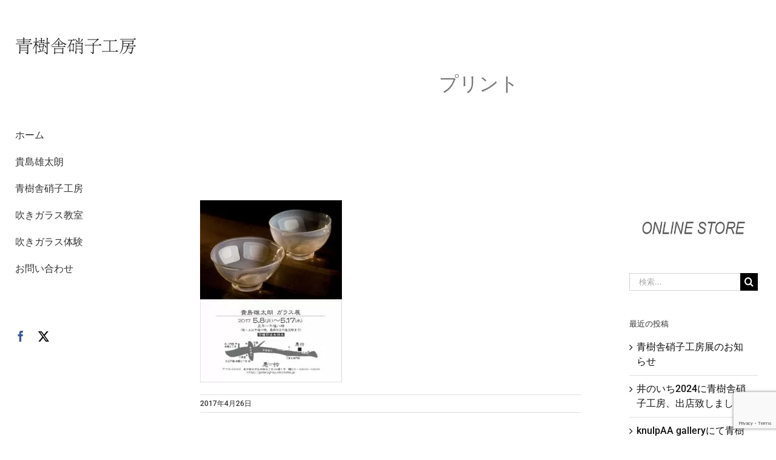

--- FILE ---
content_type: text/html; charset=utf-8
request_url: https://www.google.com/recaptcha/api2/anchor?ar=1&k=6Ld8250UAAAAAB3V6e7To9XrZgAlSwkNQKznUaXQ&co=aHR0cHM6Ly9zZWlqdXNoYS5jb206NDQz&hl=en&v=PoyoqOPhxBO7pBk68S4YbpHZ&size=invisible&anchor-ms=20000&execute-ms=30000&cb=ffk00at7csn
body_size: 48936
content:
<!DOCTYPE HTML><html dir="ltr" lang="en"><head><meta http-equiv="Content-Type" content="text/html; charset=UTF-8">
<meta http-equiv="X-UA-Compatible" content="IE=edge">
<title>reCAPTCHA</title>
<style type="text/css">
/* cyrillic-ext */
@font-face {
  font-family: 'Roboto';
  font-style: normal;
  font-weight: 400;
  font-stretch: 100%;
  src: url(//fonts.gstatic.com/s/roboto/v48/KFO7CnqEu92Fr1ME7kSn66aGLdTylUAMa3GUBHMdazTgWw.woff2) format('woff2');
  unicode-range: U+0460-052F, U+1C80-1C8A, U+20B4, U+2DE0-2DFF, U+A640-A69F, U+FE2E-FE2F;
}
/* cyrillic */
@font-face {
  font-family: 'Roboto';
  font-style: normal;
  font-weight: 400;
  font-stretch: 100%;
  src: url(//fonts.gstatic.com/s/roboto/v48/KFO7CnqEu92Fr1ME7kSn66aGLdTylUAMa3iUBHMdazTgWw.woff2) format('woff2');
  unicode-range: U+0301, U+0400-045F, U+0490-0491, U+04B0-04B1, U+2116;
}
/* greek-ext */
@font-face {
  font-family: 'Roboto';
  font-style: normal;
  font-weight: 400;
  font-stretch: 100%;
  src: url(//fonts.gstatic.com/s/roboto/v48/KFO7CnqEu92Fr1ME7kSn66aGLdTylUAMa3CUBHMdazTgWw.woff2) format('woff2');
  unicode-range: U+1F00-1FFF;
}
/* greek */
@font-face {
  font-family: 'Roboto';
  font-style: normal;
  font-weight: 400;
  font-stretch: 100%;
  src: url(//fonts.gstatic.com/s/roboto/v48/KFO7CnqEu92Fr1ME7kSn66aGLdTylUAMa3-UBHMdazTgWw.woff2) format('woff2');
  unicode-range: U+0370-0377, U+037A-037F, U+0384-038A, U+038C, U+038E-03A1, U+03A3-03FF;
}
/* math */
@font-face {
  font-family: 'Roboto';
  font-style: normal;
  font-weight: 400;
  font-stretch: 100%;
  src: url(//fonts.gstatic.com/s/roboto/v48/KFO7CnqEu92Fr1ME7kSn66aGLdTylUAMawCUBHMdazTgWw.woff2) format('woff2');
  unicode-range: U+0302-0303, U+0305, U+0307-0308, U+0310, U+0312, U+0315, U+031A, U+0326-0327, U+032C, U+032F-0330, U+0332-0333, U+0338, U+033A, U+0346, U+034D, U+0391-03A1, U+03A3-03A9, U+03B1-03C9, U+03D1, U+03D5-03D6, U+03F0-03F1, U+03F4-03F5, U+2016-2017, U+2034-2038, U+203C, U+2040, U+2043, U+2047, U+2050, U+2057, U+205F, U+2070-2071, U+2074-208E, U+2090-209C, U+20D0-20DC, U+20E1, U+20E5-20EF, U+2100-2112, U+2114-2115, U+2117-2121, U+2123-214F, U+2190, U+2192, U+2194-21AE, U+21B0-21E5, U+21F1-21F2, U+21F4-2211, U+2213-2214, U+2216-22FF, U+2308-230B, U+2310, U+2319, U+231C-2321, U+2336-237A, U+237C, U+2395, U+239B-23B7, U+23D0, U+23DC-23E1, U+2474-2475, U+25AF, U+25B3, U+25B7, U+25BD, U+25C1, U+25CA, U+25CC, U+25FB, U+266D-266F, U+27C0-27FF, U+2900-2AFF, U+2B0E-2B11, U+2B30-2B4C, U+2BFE, U+3030, U+FF5B, U+FF5D, U+1D400-1D7FF, U+1EE00-1EEFF;
}
/* symbols */
@font-face {
  font-family: 'Roboto';
  font-style: normal;
  font-weight: 400;
  font-stretch: 100%;
  src: url(//fonts.gstatic.com/s/roboto/v48/KFO7CnqEu92Fr1ME7kSn66aGLdTylUAMaxKUBHMdazTgWw.woff2) format('woff2');
  unicode-range: U+0001-000C, U+000E-001F, U+007F-009F, U+20DD-20E0, U+20E2-20E4, U+2150-218F, U+2190, U+2192, U+2194-2199, U+21AF, U+21E6-21F0, U+21F3, U+2218-2219, U+2299, U+22C4-22C6, U+2300-243F, U+2440-244A, U+2460-24FF, U+25A0-27BF, U+2800-28FF, U+2921-2922, U+2981, U+29BF, U+29EB, U+2B00-2BFF, U+4DC0-4DFF, U+FFF9-FFFB, U+10140-1018E, U+10190-1019C, U+101A0, U+101D0-101FD, U+102E0-102FB, U+10E60-10E7E, U+1D2C0-1D2D3, U+1D2E0-1D37F, U+1F000-1F0FF, U+1F100-1F1AD, U+1F1E6-1F1FF, U+1F30D-1F30F, U+1F315, U+1F31C, U+1F31E, U+1F320-1F32C, U+1F336, U+1F378, U+1F37D, U+1F382, U+1F393-1F39F, U+1F3A7-1F3A8, U+1F3AC-1F3AF, U+1F3C2, U+1F3C4-1F3C6, U+1F3CA-1F3CE, U+1F3D4-1F3E0, U+1F3ED, U+1F3F1-1F3F3, U+1F3F5-1F3F7, U+1F408, U+1F415, U+1F41F, U+1F426, U+1F43F, U+1F441-1F442, U+1F444, U+1F446-1F449, U+1F44C-1F44E, U+1F453, U+1F46A, U+1F47D, U+1F4A3, U+1F4B0, U+1F4B3, U+1F4B9, U+1F4BB, U+1F4BF, U+1F4C8-1F4CB, U+1F4D6, U+1F4DA, U+1F4DF, U+1F4E3-1F4E6, U+1F4EA-1F4ED, U+1F4F7, U+1F4F9-1F4FB, U+1F4FD-1F4FE, U+1F503, U+1F507-1F50B, U+1F50D, U+1F512-1F513, U+1F53E-1F54A, U+1F54F-1F5FA, U+1F610, U+1F650-1F67F, U+1F687, U+1F68D, U+1F691, U+1F694, U+1F698, U+1F6AD, U+1F6B2, U+1F6B9-1F6BA, U+1F6BC, U+1F6C6-1F6CF, U+1F6D3-1F6D7, U+1F6E0-1F6EA, U+1F6F0-1F6F3, U+1F6F7-1F6FC, U+1F700-1F7FF, U+1F800-1F80B, U+1F810-1F847, U+1F850-1F859, U+1F860-1F887, U+1F890-1F8AD, U+1F8B0-1F8BB, U+1F8C0-1F8C1, U+1F900-1F90B, U+1F93B, U+1F946, U+1F984, U+1F996, U+1F9E9, U+1FA00-1FA6F, U+1FA70-1FA7C, U+1FA80-1FA89, U+1FA8F-1FAC6, U+1FACE-1FADC, U+1FADF-1FAE9, U+1FAF0-1FAF8, U+1FB00-1FBFF;
}
/* vietnamese */
@font-face {
  font-family: 'Roboto';
  font-style: normal;
  font-weight: 400;
  font-stretch: 100%;
  src: url(//fonts.gstatic.com/s/roboto/v48/KFO7CnqEu92Fr1ME7kSn66aGLdTylUAMa3OUBHMdazTgWw.woff2) format('woff2');
  unicode-range: U+0102-0103, U+0110-0111, U+0128-0129, U+0168-0169, U+01A0-01A1, U+01AF-01B0, U+0300-0301, U+0303-0304, U+0308-0309, U+0323, U+0329, U+1EA0-1EF9, U+20AB;
}
/* latin-ext */
@font-face {
  font-family: 'Roboto';
  font-style: normal;
  font-weight: 400;
  font-stretch: 100%;
  src: url(//fonts.gstatic.com/s/roboto/v48/KFO7CnqEu92Fr1ME7kSn66aGLdTylUAMa3KUBHMdazTgWw.woff2) format('woff2');
  unicode-range: U+0100-02BA, U+02BD-02C5, U+02C7-02CC, U+02CE-02D7, U+02DD-02FF, U+0304, U+0308, U+0329, U+1D00-1DBF, U+1E00-1E9F, U+1EF2-1EFF, U+2020, U+20A0-20AB, U+20AD-20C0, U+2113, U+2C60-2C7F, U+A720-A7FF;
}
/* latin */
@font-face {
  font-family: 'Roboto';
  font-style: normal;
  font-weight: 400;
  font-stretch: 100%;
  src: url(//fonts.gstatic.com/s/roboto/v48/KFO7CnqEu92Fr1ME7kSn66aGLdTylUAMa3yUBHMdazQ.woff2) format('woff2');
  unicode-range: U+0000-00FF, U+0131, U+0152-0153, U+02BB-02BC, U+02C6, U+02DA, U+02DC, U+0304, U+0308, U+0329, U+2000-206F, U+20AC, U+2122, U+2191, U+2193, U+2212, U+2215, U+FEFF, U+FFFD;
}
/* cyrillic-ext */
@font-face {
  font-family: 'Roboto';
  font-style: normal;
  font-weight: 500;
  font-stretch: 100%;
  src: url(//fonts.gstatic.com/s/roboto/v48/KFO7CnqEu92Fr1ME7kSn66aGLdTylUAMa3GUBHMdazTgWw.woff2) format('woff2');
  unicode-range: U+0460-052F, U+1C80-1C8A, U+20B4, U+2DE0-2DFF, U+A640-A69F, U+FE2E-FE2F;
}
/* cyrillic */
@font-face {
  font-family: 'Roboto';
  font-style: normal;
  font-weight: 500;
  font-stretch: 100%;
  src: url(//fonts.gstatic.com/s/roboto/v48/KFO7CnqEu92Fr1ME7kSn66aGLdTylUAMa3iUBHMdazTgWw.woff2) format('woff2');
  unicode-range: U+0301, U+0400-045F, U+0490-0491, U+04B0-04B1, U+2116;
}
/* greek-ext */
@font-face {
  font-family: 'Roboto';
  font-style: normal;
  font-weight: 500;
  font-stretch: 100%;
  src: url(//fonts.gstatic.com/s/roboto/v48/KFO7CnqEu92Fr1ME7kSn66aGLdTylUAMa3CUBHMdazTgWw.woff2) format('woff2');
  unicode-range: U+1F00-1FFF;
}
/* greek */
@font-face {
  font-family: 'Roboto';
  font-style: normal;
  font-weight: 500;
  font-stretch: 100%;
  src: url(//fonts.gstatic.com/s/roboto/v48/KFO7CnqEu92Fr1ME7kSn66aGLdTylUAMa3-UBHMdazTgWw.woff2) format('woff2');
  unicode-range: U+0370-0377, U+037A-037F, U+0384-038A, U+038C, U+038E-03A1, U+03A3-03FF;
}
/* math */
@font-face {
  font-family: 'Roboto';
  font-style: normal;
  font-weight: 500;
  font-stretch: 100%;
  src: url(//fonts.gstatic.com/s/roboto/v48/KFO7CnqEu92Fr1ME7kSn66aGLdTylUAMawCUBHMdazTgWw.woff2) format('woff2');
  unicode-range: U+0302-0303, U+0305, U+0307-0308, U+0310, U+0312, U+0315, U+031A, U+0326-0327, U+032C, U+032F-0330, U+0332-0333, U+0338, U+033A, U+0346, U+034D, U+0391-03A1, U+03A3-03A9, U+03B1-03C9, U+03D1, U+03D5-03D6, U+03F0-03F1, U+03F4-03F5, U+2016-2017, U+2034-2038, U+203C, U+2040, U+2043, U+2047, U+2050, U+2057, U+205F, U+2070-2071, U+2074-208E, U+2090-209C, U+20D0-20DC, U+20E1, U+20E5-20EF, U+2100-2112, U+2114-2115, U+2117-2121, U+2123-214F, U+2190, U+2192, U+2194-21AE, U+21B0-21E5, U+21F1-21F2, U+21F4-2211, U+2213-2214, U+2216-22FF, U+2308-230B, U+2310, U+2319, U+231C-2321, U+2336-237A, U+237C, U+2395, U+239B-23B7, U+23D0, U+23DC-23E1, U+2474-2475, U+25AF, U+25B3, U+25B7, U+25BD, U+25C1, U+25CA, U+25CC, U+25FB, U+266D-266F, U+27C0-27FF, U+2900-2AFF, U+2B0E-2B11, U+2B30-2B4C, U+2BFE, U+3030, U+FF5B, U+FF5D, U+1D400-1D7FF, U+1EE00-1EEFF;
}
/* symbols */
@font-face {
  font-family: 'Roboto';
  font-style: normal;
  font-weight: 500;
  font-stretch: 100%;
  src: url(//fonts.gstatic.com/s/roboto/v48/KFO7CnqEu92Fr1ME7kSn66aGLdTylUAMaxKUBHMdazTgWw.woff2) format('woff2');
  unicode-range: U+0001-000C, U+000E-001F, U+007F-009F, U+20DD-20E0, U+20E2-20E4, U+2150-218F, U+2190, U+2192, U+2194-2199, U+21AF, U+21E6-21F0, U+21F3, U+2218-2219, U+2299, U+22C4-22C6, U+2300-243F, U+2440-244A, U+2460-24FF, U+25A0-27BF, U+2800-28FF, U+2921-2922, U+2981, U+29BF, U+29EB, U+2B00-2BFF, U+4DC0-4DFF, U+FFF9-FFFB, U+10140-1018E, U+10190-1019C, U+101A0, U+101D0-101FD, U+102E0-102FB, U+10E60-10E7E, U+1D2C0-1D2D3, U+1D2E0-1D37F, U+1F000-1F0FF, U+1F100-1F1AD, U+1F1E6-1F1FF, U+1F30D-1F30F, U+1F315, U+1F31C, U+1F31E, U+1F320-1F32C, U+1F336, U+1F378, U+1F37D, U+1F382, U+1F393-1F39F, U+1F3A7-1F3A8, U+1F3AC-1F3AF, U+1F3C2, U+1F3C4-1F3C6, U+1F3CA-1F3CE, U+1F3D4-1F3E0, U+1F3ED, U+1F3F1-1F3F3, U+1F3F5-1F3F7, U+1F408, U+1F415, U+1F41F, U+1F426, U+1F43F, U+1F441-1F442, U+1F444, U+1F446-1F449, U+1F44C-1F44E, U+1F453, U+1F46A, U+1F47D, U+1F4A3, U+1F4B0, U+1F4B3, U+1F4B9, U+1F4BB, U+1F4BF, U+1F4C8-1F4CB, U+1F4D6, U+1F4DA, U+1F4DF, U+1F4E3-1F4E6, U+1F4EA-1F4ED, U+1F4F7, U+1F4F9-1F4FB, U+1F4FD-1F4FE, U+1F503, U+1F507-1F50B, U+1F50D, U+1F512-1F513, U+1F53E-1F54A, U+1F54F-1F5FA, U+1F610, U+1F650-1F67F, U+1F687, U+1F68D, U+1F691, U+1F694, U+1F698, U+1F6AD, U+1F6B2, U+1F6B9-1F6BA, U+1F6BC, U+1F6C6-1F6CF, U+1F6D3-1F6D7, U+1F6E0-1F6EA, U+1F6F0-1F6F3, U+1F6F7-1F6FC, U+1F700-1F7FF, U+1F800-1F80B, U+1F810-1F847, U+1F850-1F859, U+1F860-1F887, U+1F890-1F8AD, U+1F8B0-1F8BB, U+1F8C0-1F8C1, U+1F900-1F90B, U+1F93B, U+1F946, U+1F984, U+1F996, U+1F9E9, U+1FA00-1FA6F, U+1FA70-1FA7C, U+1FA80-1FA89, U+1FA8F-1FAC6, U+1FACE-1FADC, U+1FADF-1FAE9, U+1FAF0-1FAF8, U+1FB00-1FBFF;
}
/* vietnamese */
@font-face {
  font-family: 'Roboto';
  font-style: normal;
  font-weight: 500;
  font-stretch: 100%;
  src: url(//fonts.gstatic.com/s/roboto/v48/KFO7CnqEu92Fr1ME7kSn66aGLdTylUAMa3OUBHMdazTgWw.woff2) format('woff2');
  unicode-range: U+0102-0103, U+0110-0111, U+0128-0129, U+0168-0169, U+01A0-01A1, U+01AF-01B0, U+0300-0301, U+0303-0304, U+0308-0309, U+0323, U+0329, U+1EA0-1EF9, U+20AB;
}
/* latin-ext */
@font-face {
  font-family: 'Roboto';
  font-style: normal;
  font-weight: 500;
  font-stretch: 100%;
  src: url(//fonts.gstatic.com/s/roboto/v48/KFO7CnqEu92Fr1ME7kSn66aGLdTylUAMa3KUBHMdazTgWw.woff2) format('woff2');
  unicode-range: U+0100-02BA, U+02BD-02C5, U+02C7-02CC, U+02CE-02D7, U+02DD-02FF, U+0304, U+0308, U+0329, U+1D00-1DBF, U+1E00-1E9F, U+1EF2-1EFF, U+2020, U+20A0-20AB, U+20AD-20C0, U+2113, U+2C60-2C7F, U+A720-A7FF;
}
/* latin */
@font-face {
  font-family: 'Roboto';
  font-style: normal;
  font-weight: 500;
  font-stretch: 100%;
  src: url(//fonts.gstatic.com/s/roboto/v48/KFO7CnqEu92Fr1ME7kSn66aGLdTylUAMa3yUBHMdazQ.woff2) format('woff2');
  unicode-range: U+0000-00FF, U+0131, U+0152-0153, U+02BB-02BC, U+02C6, U+02DA, U+02DC, U+0304, U+0308, U+0329, U+2000-206F, U+20AC, U+2122, U+2191, U+2193, U+2212, U+2215, U+FEFF, U+FFFD;
}
/* cyrillic-ext */
@font-face {
  font-family: 'Roboto';
  font-style: normal;
  font-weight: 900;
  font-stretch: 100%;
  src: url(//fonts.gstatic.com/s/roboto/v48/KFO7CnqEu92Fr1ME7kSn66aGLdTylUAMa3GUBHMdazTgWw.woff2) format('woff2');
  unicode-range: U+0460-052F, U+1C80-1C8A, U+20B4, U+2DE0-2DFF, U+A640-A69F, U+FE2E-FE2F;
}
/* cyrillic */
@font-face {
  font-family: 'Roboto';
  font-style: normal;
  font-weight: 900;
  font-stretch: 100%;
  src: url(//fonts.gstatic.com/s/roboto/v48/KFO7CnqEu92Fr1ME7kSn66aGLdTylUAMa3iUBHMdazTgWw.woff2) format('woff2');
  unicode-range: U+0301, U+0400-045F, U+0490-0491, U+04B0-04B1, U+2116;
}
/* greek-ext */
@font-face {
  font-family: 'Roboto';
  font-style: normal;
  font-weight: 900;
  font-stretch: 100%;
  src: url(//fonts.gstatic.com/s/roboto/v48/KFO7CnqEu92Fr1ME7kSn66aGLdTylUAMa3CUBHMdazTgWw.woff2) format('woff2');
  unicode-range: U+1F00-1FFF;
}
/* greek */
@font-face {
  font-family: 'Roboto';
  font-style: normal;
  font-weight: 900;
  font-stretch: 100%;
  src: url(//fonts.gstatic.com/s/roboto/v48/KFO7CnqEu92Fr1ME7kSn66aGLdTylUAMa3-UBHMdazTgWw.woff2) format('woff2');
  unicode-range: U+0370-0377, U+037A-037F, U+0384-038A, U+038C, U+038E-03A1, U+03A3-03FF;
}
/* math */
@font-face {
  font-family: 'Roboto';
  font-style: normal;
  font-weight: 900;
  font-stretch: 100%;
  src: url(//fonts.gstatic.com/s/roboto/v48/KFO7CnqEu92Fr1ME7kSn66aGLdTylUAMawCUBHMdazTgWw.woff2) format('woff2');
  unicode-range: U+0302-0303, U+0305, U+0307-0308, U+0310, U+0312, U+0315, U+031A, U+0326-0327, U+032C, U+032F-0330, U+0332-0333, U+0338, U+033A, U+0346, U+034D, U+0391-03A1, U+03A3-03A9, U+03B1-03C9, U+03D1, U+03D5-03D6, U+03F0-03F1, U+03F4-03F5, U+2016-2017, U+2034-2038, U+203C, U+2040, U+2043, U+2047, U+2050, U+2057, U+205F, U+2070-2071, U+2074-208E, U+2090-209C, U+20D0-20DC, U+20E1, U+20E5-20EF, U+2100-2112, U+2114-2115, U+2117-2121, U+2123-214F, U+2190, U+2192, U+2194-21AE, U+21B0-21E5, U+21F1-21F2, U+21F4-2211, U+2213-2214, U+2216-22FF, U+2308-230B, U+2310, U+2319, U+231C-2321, U+2336-237A, U+237C, U+2395, U+239B-23B7, U+23D0, U+23DC-23E1, U+2474-2475, U+25AF, U+25B3, U+25B7, U+25BD, U+25C1, U+25CA, U+25CC, U+25FB, U+266D-266F, U+27C0-27FF, U+2900-2AFF, U+2B0E-2B11, U+2B30-2B4C, U+2BFE, U+3030, U+FF5B, U+FF5D, U+1D400-1D7FF, U+1EE00-1EEFF;
}
/* symbols */
@font-face {
  font-family: 'Roboto';
  font-style: normal;
  font-weight: 900;
  font-stretch: 100%;
  src: url(//fonts.gstatic.com/s/roboto/v48/KFO7CnqEu92Fr1ME7kSn66aGLdTylUAMaxKUBHMdazTgWw.woff2) format('woff2');
  unicode-range: U+0001-000C, U+000E-001F, U+007F-009F, U+20DD-20E0, U+20E2-20E4, U+2150-218F, U+2190, U+2192, U+2194-2199, U+21AF, U+21E6-21F0, U+21F3, U+2218-2219, U+2299, U+22C4-22C6, U+2300-243F, U+2440-244A, U+2460-24FF, U+25A0-27BF, U+2800-28FF, U+2921-2922, U+2981, U+29BF, U+29EB, U+2B00-2BFF, U+4DC0-4DFF, U+FFF9-FFFB, U+10140-1018E, U+10190-1019C, U+101A0, U+101D0-101FD, U+102E0-102FB, U+10E60-10E7E, U+1D2C0-1D2D3, U+1D2E0-1D37F, U+1F000-1F0FF, U+1F100-1F1AD, U+1F1E6-1F1FF, U+1F30D-1F30F, U+1F315, U+1F31C, U+1F31E, U+1F320-1F32C, U+1F336, U+1F378, U+1F37D, U+1F382, U+1F393-1F39F, U+1F3A7-1F3A8, U+1F3AC-1F3AF, U+1F3C2, U+1F3C4-1F3C6, U+1F3CA-1F3CE, U+1F3D4-1F3E0, U+1F3ED, U+1F3F1-1F3F3, U+1F3F5-1F3F7, U+1F408, U+1F415, U+1F41F, U+1F426, U+1F43F, U+1F441-1F442, U+1F444, U+1F446-1F449, U+1F44C-1F44E, U+1F453, U+1F46A, U+1F47D, U+1F4A3, U+1F4B0, U+1F4B3, U+1F4B9, U+1F4BB, U+1F4BF, U+1F4C8-1F4CB, U+1F4D6, U+1F4DA, U+1F4DF, U+1F4E3-1F4E6, U+1F4EA-1F4ED, U+1F4F7, U+1F4F9-1F4FB, U+1F4FD-1F4FE, U+1F503, U+1F507-1F50B, U+1F50D, U+1F512-1F513, U+1F53E-1F54A, U+1F54F-1F5FA, U+1F610, U+1F650-1F67F, U+1F687, U+1F68D, U+1F691, U+1F694, U+1F698, U+1F6AD, U+1F6B2, U+1F6B9-1F6BA, U+1F6BC, U+1F6C6-1F6CF, U+1F6D3-1F6D7, U+1F6E0-1F6EA, U+1F6F0-1F6F3, U+1F6F7-1F6FC, U+1F700-1F7FF, U+1F800-1F80B, U+1F810-1F847, U+1F850-1F859, U+1F860-1F887, U+1F890-1F8AD, U+1F8B0-1F8BB, U+1F8C0-1F8C1, U+1F900-1F90B, U+1F93B, U+1F946, U+1F984, U+1F996, U+1F9E9, U+1FA00-1FA6F, U+1FA70-1FA7C, U+1FA80-1FA89, U+1FA8F-1FAC6, U+1FACE-1FADC, U+1FADF-1FAE9, U+1FAF0-1FAF8, U+1FB00-1FBFF;
}
/* vietnamese */
@font-face {
  font-family: 'Roboto';
  font-style: normal;
  font-weight: 900;
  font-stretch: 100%;
  src: url(//fonts.gstatic.com/s/roboto/v48/KFO7CnqEu92Fr1ME7kSn66aGLdTylUAMa3OUBHMdazTgWw.woff2) format('woff2');
  unicode-range: U+0102-0103, U+0110-0111, U+0128-0129, U+0168-0169, U+01A0-01A1, U+01AF-01B0, U+0300-0301, U+0303-0304, U+0308-0309, U+0323, U+0329, U+1EA0-1EF9, U+20AB;
}
/* latin-ext */
@font-face {
  font-family: 'Roboto';
  font-style: normal;
  font-weight: 900;
  font-stretch: 100%;
  src: url(//fonts.gstatic.com/s/roboto/v48/KFO7CnqEu92Fr1ME7kSn66aGLdTylUAMa3KUBHMdazTgWw.woff2) format('woff2');
  unicode-range: U+0100-02BA, U+02BD-02C5, U+02C7-02CC, U+02CE-02D7, U+02DD-02FF, U+0304, U+0308, U+0329, U+1D00-1DBF, U+1E00-1E9F, U+1EF2-1EFF, U+2020, U+20A0-20AB, U+20AD-20C0, U+2113, U+2C60-2C7F, U+A720-A7FF;
}
/* latin */
@font-face {
  font-family: 'Roboto';
  font-style: normal;
  font-weight: 900;
  font-stretch: 100%;
  src: url(//fonts.gstatic.com/s/roboto/v48/KFO7CnqEu92Fr1ME7kSn66aGLdTylUAMa3yUBHMdazQ.woff2) format('woff2');
  unicode-range: U+0000-00FF, U+0131, U+0152-0153, U+02BB-02BC, U+02C6, U+02DA, U+02DC, U+0304, U+0308, U+0329, U+2000-206F, U+20AC, U+2122, U+2191, U+2193, U+2212, U+2215, U+FEFF, U+FFFD;
}

</style>
<link rel="stylesheet" type="text/css" href="https://www.gstatic.com/recaptcha/releases/PoyoqOPhxBO7pBk68S4YbpHZ/styles__ltr.css">
<script nonce="y879tuILyn9l1soqSnyndg" type="text/javascript">window['__recaptcha_api'] = 'https://www.google.com/recaptcha/api2/';</script>
<script type="text/javascript" src="https://www.gstatic.com/recaptcha/releases/PoyoqOPhxBO7pBk68S4YbpHZ/recaptcha__en.js" nonce="y879tuILyn9l1soqSnyndg">
      
    </script></head>
<body><div id="rc-anchor-alert" class="rc-anchor-alert"></div>
<input type="hidden" id="recaptcha-token" value="[base64]">
<script type="text/javascript" nonce="y879tuILyn9l1soqSnyndg">
      recaptcha.anchor.Main.init("[\x22ainput\x22,[\x22bgdata\x22,\x22\x22,\[base64]/[base64]/[base64]/ZyhXLGgpOnEoW04sMjEsbF0sVywwKSxoKSxmYWxzZSxmYWxzZSl9Y2F0Y2goayl7RygzNTgsVyk/[base64]/[base64]/[base64]/[base64]/[base64]/[base64]/[base64]/bmV3IEJbT10oRFswXSk6dz09Mj9uZXcgQltPXShEWzBdLERbMV0pOnc9PTM/bmV3IEJbT10oRFswXSxEWzFdLERbMl0pOnc9PTQ/[base64]/[base64]/[base64]/[base64]/[base64]\\u003d\x22,\[base64]\\u003d\x22,\[base64]/Dqx3DvsOowqPDpVZ+RcOWwpEzAsKcwpDCvl5dCF/[base64]/DlGvCnMKewqnChhQUwoFXCcKSDcKkCMKWLcOtQzvDjcO9wpY0JDrDswlbw4nCkCREw7dbaEl0w64jw5Rsw67CkMKhWMK0WAMZw6o1GsKewp7ClsOse3jCulIAw6Yzw4rDhcOfEH/DtcO8fmjDvsK2wrLCiMOZw6DCvcKPaMOUJnrDgcKNAcKDwqQmSCLDh8OwwpsEeMKpwonDoggXSsOQesKgwrHCl8KVDy/Cp8KOAsKqw43DuhTCkD3DocOOHQ8ywrvDuMO0Zj0bw6Z7wrEpIcO+wrJGP8KlwoPDoxXClxAzJMKEw7/CoylJw7/Crh5fw5NFw5MIw7YtJ2bDjxXCrFTDhcOHXcO3D8Kyw6TCv8KxwrE/[base64]/CqVLCrcKww7TCssOWEMOGwozDocKNCifCmsK6FcODwoITFx00CMOPw5xBN8OuwoPChi7Dl8KeYxrDinzDhcKCEcKyw5zDmMKyw4U7w7Ebw6MWw4wRwpXDukdWw7/Dv8OLcWtzw7wvwo1aw50pw4M9BcK6wrbCgR5AFsKxMMOLw4HDtsKFJwPChEHCmcOKIMKRZlbCssOLwo7DusOleWbDu3kUwqQ/w4XCiEVcwq0iWw/Dr8KRHMOawqPCsyQjwq4zOzTCtwfDoyYtB8OTEjbDkz/[base64]/[base64]/DrCfDnnfDocKFw41DCsOMAcOqwr5vWnPConIqTMOUwpctwrvDp03DimXDh8OiwofDs2DCtsK/w57Dj8KuUl5vPcKZwojCm8KwSXzDunvCpMKbd0HCtsKzdsOqwrzDiF/Dv8O3w6PCsVJuw6csw53CjMOBwq/CoDZwehPCi0DDqcOwDMKyEjMeEio8WsKiwql+wp/[base64]/CphswUMOEwovDmnTDt8OzwrJowqdACEQXJHsMw6XCgcKUw69aHnvDpybDnsO1wrHCjyzDqsKpGiPDi8KxZcKCScKEwofCpgvCjMKmw4HCqh/DoMOtw4nDqsO3w5dNw7kHZ8OrcgfCqsK3wr7Dlk7CkMOJw5nDvA9YEMOFw63DuyXCglLCqsOvKWfDpzrCkMO3ZlnCh0Z0ecK/[base64]/CmixQRyTDq8OCwpnChcOpw57CvMOYwoTCvmJRw7fDg8K5w5rDsz5UCMOYZTBWXj7CnQvDgUTDs8OpVcO1OyYQDsOyw5ReWcKqD8OrwrIRPsKUwpvDi8O5wqY/GUEHe1VkwqnDpDQoJcKpfVXDhcOmRkXDiSrDh8ODw5Aiw6XDqcONwqkeUcKrw6VDwrbChWPCpcObw5NIfMOBXUHDtsOTbF5AwrcQGmvDkMKvw57DqsO+wpAjX8KgBgUlw5EPwrQ0w6HDjXgdCsOww4nCp8OEw6bCh8K1wrbDqhxPw7/CpsO3w49SBsKQwqB5wo7DjHjCmsK3wo7Ctlcaw7Jfwo3CugnCusKIw7ZjdMOewpXDp8O/UwnCigNvwrXCvyt7T8OBwrI2bUTDlsK9Wn3CuMOaacKSC8OqDcKsO1rCnMOrwp7Cv8Kzw4bDoQxfw6x6w7kSwpwJYcKOwqElBk/[base64]/QcKew4XCr3fCoAADw5BSwpTClcOBwqo/HBTCp0liw6Q8wpvDi8Khfn45worCo01EWxhVw7zCncKgLcOqwpXDpcOEwonCrMK6w7sLw4ZlbCIkF8O4wpPDrwM0w4DDrcKuRsKYw4PDpcKrwo/Dr8OTwoDDqMKtwpXCoi3DkCnCl8K+woc9VMOswpY2a17CiC0+NgvDicOKXMKOQcOCw7zDiQMadsKtD3vDl8K3b8OKwoRBwrhWwqtSFcKBwo5xdsOEfC8NwpFlw7zDmxHDhkMsDT3CkW/DuTAQw5hOwqTCmSVKw7PDmcK9wp4iEFXDgEDDhcOVB3vDv8OawqwQEcOAwrnDjiVjw6wRwrzChcOyw5AHw4BII0zDiS0hw5Ajw6rDlcOGJ2jCiHQrP0fCosKywqAiw6DChyPDmcOpw5PDn8KGJAARwoVqw4QIGsOOWMKYw47ChcO/wpHDr8OUw6okbUHCqFNUKHJuwr5/YsKxw6hIwohmwovDu8K2RsKcBC/Dg1DCmXLCjMORPRwpw5DCrMO4RkbDonojwrfCtcKiwqDDqFBNwoU7G3XCusOpwoIAw7xZwqwAwoTChRvDocO9eAvDglwWHHTDo8Omw7LCjMOHNgh5w57DisKuwrZCw4w1w7Z1AiHDsFXDkMKiwoLDqMKnwqsdw5jCnBjCogpjwqbCgcKLdBw/w7A2wrXCo3hVXsO4f8OfT8OTdsOmwojDtF3Dq8Kww7rDo2tPPMKfHsKiPkvDuFpqIcKgC8K7w6DDsSMdcgrCkMOuwrHDgcOzwrA+DVvDjA/DmAIkHU44wo5oMsKuw6PCrsOhw5/ChMKTw7nDqcKjE8KzwrEfEsKZfycYcx/CgcKVw5o7wrYdwpAtfcOIwoHDiRNgwoAqeGlOw6t/wqViXcKBNcOrwp7CjcKYw7AOw6rCrsOYwqTCr8OCai/DoCXDhQwwKxAhWW3CmcKWZsKef8OZF8KmG8Kyb8O2csKrw7DCgj03RsKzR08kwqHCtTfCgsKqwrHCkRnDhzA7w44dwqPCvUsmw4XCp8K1wpHDjWLDkVjDnBDCvWM+w5/CkhcRGMKLczbDicKuIMOVw7fChxIzQcK+EhHCoXrCkToUw6JKw6rCjCXDuFLCrAjCvmcibsOUdMOYOsOIZSHDh8OvwroewoTDscO/w4zCtMOKwrbDn8OywozDs8Ksw6QbMQ1uUHDDvcKWPkMrwqYiw55xwq3ChzfCjsObDkXCiB3ChV7CsG94aDDCiDVQahI/wpojw5odaCnDgsOPw7jDrMK0GxB8w5dfOcKqw5w2wphbYMO6w5vCgBRnw6hlwpXDlnJGw7t3wozDjzHDqEbCvsOYw5/Cn8KMLsOSwqnDl3QjwrYhwppCwpNXVMOqw5VMBnRUIT/Do1/CkcOgw7rCtTzDgcKgGCrDhMOhw5/Cj8Osw63CvsKCwrcawoEQwpVsbyUPw7o0woM+w7zDuzTDsFlnCRBZwqzDuDNLw6jDgMOjw7zDhgQbPcKPwpYsw7XCicKtbMKFDlPCoRfCu2nClBopw5Jmwo3DtCBgfsOqc8O5d8KVw71THGBIAjzDtcO0czkEwqvCpXfCkjLCusOWZ8ONw7w+woREwq46w5/[base64]/w6B+XMOCIMOTU8OZA8KgworDsDnCoMK1f2RsS8OQw4xwwoPCu0pQZ8K7w6cnMQ3DnBc3DUdIQ2nCisOjw4jCiSTCtcKcw4MRw7YzwqAwNMOWwrE9w6Agw6fDkyMGHcKzw6g0w7F/wr7CjnxvPEbCqsKvZAczwo/CtcKNw5XDiXfDicOFJEMEEE8wwoQvwoTDqDPCjmtFwoxvCmvDnMOJNMOYdcO1w6PDmsKxwrbDgQjDuFpKw4nCm8KWw7hAY8Ola0PCg8KjDHvCpAINw68Pw6x1W1bCvip0w4LDoMOpwoQ9w5R5wofCjV4yd8KQwqV/wrV8wqljcGjDlhvDhyduwqTCjsO3w5/[base64]/F8O8HsKfIMKMw7JKwrwew58wwptLw7Y/[base64]/DmMOdw4bDhUA7wrkgMlQ/wrLDnCvCpsKWw48Fwop/FCbCjMO2bcO4VzUkZ8Ovw4fCk1LDlXfCv8KeWcKow6V9w67CjCcQw5cDwrDCusORfyF+w7NpWsO1A8O4bBFewrLCtcKuOi0rwq3DunR1w7lSOsOjwqUWw7ATw6IzeMO9w78zw7pGeyA/N8OXwop/w4XCsWslNXDCkCkFwoLDh8OMwrUuwo/ClgBaCsK1FcKAaw11woYFw4vClsOmPcO7wppMw7sHYsKlw4YEQjFfP8KDccKLw6/[base64]/[base64]/IcKywr1Ww4rCicKgwq5Pw61Qw6xhNWUkLHoGE1fCsMKzd8KfRA1mD8O4wqVhQsO3w5p5acKTMh9GwpBtOsOrwonCqMOfYgl1wrpPw6/[base64]/[base64]/wp1mwo4awphGwotqw78ZIlLDjBgEVRnCrcK+w4lzOsOuwpcDw6jCh3TCii9Cw4/CqcOiwqN5w7AbI8OxwqQNFlZWc8K7EjzDqgTCpcOGwo9nwo9Iwp/CnRLClg8DTmI3JMOBw4/CsMOCwq0aQG9bw4kZewTCmFJCKFE6wpRJw6MzJMKQEsKyIWjCn8KwSMOLIsKxPUbDrVN/[base64]/AhjCpMKuMMK7wqnDsnheQsK/[base64]/CrBp8IQHCiGY3VMOZNV7CmlV2w5/DmsO0w4UWZ3LDjAErPsO9DcKqwqDChSjComDCiMOgAcK+wpPDhMOPwqMiOQ3DjMO/Z8KOw6taCcOmw5QnwrLDmMKrEsKqw7EBw5kAZ8O/VEDCssOJwpQJw7TCmsKzw7vDs8OxHRfDrsKQIj3Cl3vChWvCkMKIw5stZsOveSJnCwp6G2UpwpnCmQoDw7DDlkzDp8Ogwq8dw5bCuVpAIg3DgHtmJF3DoBoNw7g5AAvCl8Obwp7CpRJ5wrdVw7rDgsKRw5zDtFTChMOzwo4AwpTCnsOlV8K/KyIPw4cTAMK8fMK1HiBZQMKHwrTCpQvDom5Uw4d1C8OYw4/CnsOnwrpYRMOCw7/CuHbClV8vW1s5w6BIDXnCi8Kaw79KbiVGfHgmwpVIw7BADsKoQW9Ywrgaw6JsRxrCs8OUwrdUw7DDhmxPW8OYT31EfMOOw4nDhsOfJsKBJcOfQ8K8w5FOEGp6wp1UB03DiRvCocKdw68/wrsawqM4ZXLCgsKtUSYYwpbDgMKiwrl1wozDrsOqwoobTVk1woYtw5/CrsKYTcOMwqx6WcKyw6oVOMOHw4sWajLCgUPCgA/CncKOf8Omw6PDtS5ywpQOw70Mw4xJw79kwoc6wqcrw6/[base64]/Dpx/DpSLCgUDDtUjCkTbDm8KPwrlXXsKZXnfDqWfDu8OiAsOIeELCoHTCjlHDoXDCn8OiIitSwrZVw5HCvcKnw63Do1rCpsO7w4jCqMO/fHTCmizDocOmBcK0asKRfcKoeMOQw6vDucOGw4hoU0LCrQvCnMOAUMKmw7/Co8OOOV8hQ8OAw4pDfiE+w585HDbDm8OVYMKuw5ofX8KKwr8gw7XDtcOJw7rDgcO5wq/CrcKzdkHCuQsnwrfDgD3Cun7CnsKeGsONw4JeMMKuwotba8Oaw5ZRJWYCw7hwwrLDi8KMw5TDssOXYjYzFMOFw7/[base64]/[base64]/Im5WbcKeXMKBR8Khw6gSMsODwoHDjMOAVCjDoGTDqsKONMKbwqkTw6bCksOSw6rCpcOwITzDp8O6KSHDn8Kkw7DDjsKYX07CpcKubcKNwogjwrjCvcKYTRfCiHF7fsKVwo3DvQTCm0gEY3TDlMO6fVPChmbCs8OVAgUsNljCpkDDiMK7IA/Dv1TCtMOVdMOlwoM2wqnDhcOCw5Igw7bDoRZ7wovClCnCgErDlMOvw4cKUivDqcKbw5/CmRLDosK5KcOewpYWf8O7GWvDocKvwpzDrXLDsEViwrxQE28fY088wrU/wojCs1NTE8Kiw5x4WsKUw5TCosODwpLDiARpwoYkw7IAw6kyWTrDnC0xEMKpwo7DoDDDhAVPJWXCh8ORN8Ouw4TDgXbCgTNiwpgPw6XCunPDtB/Cv8OwE8OiwrIOOgDCvcOgDcODRsKUQ8ORcMOOTMKmw6vCjXFOw6FrYFUJwoZ9wow8DwYBHMKecMONw5LChMOvJH7CsW5pWzDDlCbCq1TCrsKkP8K8f3zDsCNrVMKdwrDDp8KRw6M3U2hGwpUZXBLChm9Jw49Sw6tGworCmVfDosOLwqjDu1/Dr3V/wpLDiMK7a8KwCWjDp8Klwrg6wrfCoTAOSsK9DMKzwp8Hw4YmwqEqMMK9TWQswq3DusKYw63CkVPDq8Kzwrsgw6UBcmMCw74VM3B9f8KYwr/DvyrCtMOtO8O2woFJwo/Dnh1nwr7DicKLwr9jKMONRcOzwr9sw5fDqsKtAcKCDQYYw5UUwpTCl8OYLcOawoTCgcO9wqDCrTMrHsKww70aUARowpjCsBHDiy/[base64]/wr/DsMOZTMKGw7/[base64]/FsKBwo8uw4w+wrbDpj5Nwo97wqvChyDChBg4VxU+w5p2LMOWwp/[base64]/TsKSw5rDk8OqZ8KOIcO1wrZuNjArw5LCoQXCrsO0QlTCjg7CtmFuw4PDpC5WBcKFwo7Cjj3CrQ9Gw7ASwq/CkG7Cuh7Du33DjcKXBMOVw6FXSMOSEnrDnMKNw67DnHcgPMOjwpjDi37Cl39mHcKcZmTDusOKQibCgG/DtsK6LcOMwpJTJ3LCnRbCrBpFw6rDogbDncOGwpdTF2tOGTFOFl0vdsOuwogvRVTClMO4w43CmMKQw7XDnmbCv8Ocw7/Dr8O2w4sgWCfDt0UOw6jDgcO2C8K/[base64]/[base64]/DqQ8vbVHDhMOMNEMEC3U6wpLDgMOTA8KTw70gw6tWRFlaJMKNd8Kuw7fCoMKjGMKjwoo+woLDkynDo8OTw7bDvEEUw6VGwrjDlsK8N0ogH8KGAsKmd8OBwr1Tw50PGQnDsHYcUMKHw4UXwqXDrg/Dow/CqhLDp8O2w5TDjMOYdAFqL8OOw67DtcOQw5HCq8OZDknCuGzDtcOfUsKCw5lxwp/CnMKfwo5BwrAJejcqw5LCksOWFMOtw4BFwr/CjXnCizbCicOlw6HDqMOVesKFwowRwrbCsMOOwpFtwpnDhSPDrBDDj1w9woLCu0DCkhBtUMKgYMO6w4Fdw5XChMO9TcKyAFxzesORw7/DtsOlwo/DlsKfw5XCoMOVOsKbFSDCjk3Du8OSwrHCt8Obw4/CisKWUMKjw6gBa01MA1/DrsOKF8OPwr1yw6Inw7bDncKPwrcTwqTDgMOFa8OEw4Vpw7E9FcOndh/CpXfCvl5Ow6bCjsKlDx3Cp3o7EG7CtcK6bMOlwpd5w4vDgMO+OCZ6fsOEJG1WScOEe3nDsj5Pw4TCrXVOwr3ClwnCkw8Ewpwvw7HDuMOkwq/CjQ8sU8OBWMKZTQ1ZQBXCnhHCosKBwrDDlhN1w7jDo8KzUsKBFsOEecKRwrnCnULDvsOKw51Nw4N0wpvClhnCpSEUJsOtw7XCncKHwokJSsOcwqTCq8OENBfDtRPDin/Dl3sjXnHDqcO9woxLAmjDrkVVCwM9wrczwqjCrzxTMMOQw65dJ8OgWDtww7UcTMOKw7s6wrsLYl5+ZMOKwpV5f17CqcK0EsKsw4MjHMOtwrwPcHPDhl7ClCrDgQvDgjdHw6woWMOcwpo4w6Isal3CocKPCcKLw4PDtFjDiB1Fw7/DrGbDh1DCqsOZw6vCrDMWcnLDucO+wpB9wpVlA8KcLEzDosKDwq/DpQI3BzPDucOtw75vMFDCqsO+wqNxwqvCucOIeSdjTcKVwo5Bwq7Dt8KnFsKOw5jDp8K3wpRIRyJNwp/Cn3fCvcKZwq3CqcKcNsOUwpjCszJww5jCiHkdwoLCrnQywrQcwoLDnCExwrAhw6DChcOIYRnDh2vCmTPCiiQfw7DDsmzDpQbDgUbCt8K/w6nCmkIIKsOPw4zDnQVFw7XCml/Cn37DvsKISMOYQ1PCgcKQw63DqjjCqC4Lwrgaw6XDrcOrVcKjRMO8KMOkwq5Nwqs1wrozwqYWw6zDjlXDm8KFwpnDqsK/[base64]/w6/DtzZzwpNoR03DpjfDn8OUwq/[base64]/[base64]/DoCspw4FuwrBxwo8yw63CnMODCcKJwrRKRB1he8OKw7lkwrc8QzxrPgTDo0LCiFApw5vCmng0DUcVwo9aw5bDoMK5G8KIw7nDpsKuL8KlasOGwokBwq3Cm298wqhnwphRF8Ozw67ClsOfY3jCg8Oewqd6MsO/wqHCh8KfDcOVwpNlairCl0Qjw5zClDrDjMOlI8OFPUB+w6DCmX5jwqN7U8KxMVTCtMKKw7w/wovCssKaVsOfw6IaMMKsAsOxw6Axwp5cw7rCtMOQwqk4w7HCjMKJwrPDo8OeIcOtw7YjRVJQYsKRSmPDu2rDpDTDjcKUJnUJw7wgw6xJw5TDliJvw6bCksKewoUbHsObw6zDojI7wrpbFUXCkmtcw4RIPUBkd3XDiRlpAUJVw7lBw4FZw5/CrsKgw7/[base64]/CqWPDiDkkw7t+FRZkdBJow7RweBFWw6bDrzdyBsKFccKpJjtbdkXCtsKWwqpvw4LDtHw1w7zCmHNLPsKtZMKGcXjCsGXDnMKNP8KGw6rDqMOAJMO7ecKhE0N+w6ZzwrnCugFOdMONwqUywoHCvsKZETbCk8OvwrZidl/[base64]/CuMKrwr9Tw5Y3w5TClkw0wqkaZzw8w4bCv2YqIzs4w7/[base64]/Ds8KsZMOVK8O5w4tEwrMiSmNRZsKZCsORwrNOSlw7bWUpQcO2aSxEDgTDhcKzwqsYwrw8Fy/DksOMVsOjKsKewrnDrcK7THdjw4DCs1RmwrVSUMKNfsKQw5zCvXXCl8OAT8KIwpdbdSHDtcOjw6ZBw5VHw6vCssOUFcKxQytVH8O9w6jCvMKhwo0dd8O0w5jCrsKvSHxvaMKsw4MdwrhnS8OGw5cew6k8WMOsw6EJwo99J8OFwqY9w7/DqSzDrljCgsK6wrMgwrvDkj7DsH9YdMKZw5lFwoLCqMKJw7jCgkLDjMKVw4FCRAjCvsOMw7rCmQ/DssO0wqvDnEXCr8K1dsOeUW84NXbDvTzCkcKxW8KPIMKeSkNJbTtEw6Yow6HCt8KkE8OwJcKsw41TewZbwqVcJT/Dqxt3WkXCjhXCgMKkwofDgcO9w4dfBE3DncKSw4HDi2kFwoEdDcKMw5vDnRrClANxPMOAw5Z/MlYIA8OqJcOfK23DgTPCugk8w77CqVZFw6bDuytxw53DgDQlThs1FVnCjcKaCjR5asK5JCADwpd8dzErYG96DVkEw7HDvsKFwonDrH7DkV5xwqYXw73CiXvCg8Ojw4oxJi4+K8Opw4LDgEhFw6zCsMKKZnHDhsOlOcKiwqlMwqnDmGcdEg8AHW/Cr1NCPMObwqgnw4hsw59NwqrCr8Kdw7V1VlQSLsKjw4lEasKrfsOMND7CpU4swo/DhkLCgMKfCV/[base64]/w5JeP1vDk8Osw6ReO0NmDMKnw7FLLMKsw4RrEXF8Dw7DhkQmccK3wql9wqLCqXvCusO/[base64]/CrBbDqMKuUMOgwpPCv8KBJwIdBijCvwcEIzx9LsKww500wqgXb3ACHsOEwoIke8OYwoszYsOCw4Fjw5HCsifDui4MF8KswqDClsKSw6rDvcOIw47DrcKUw57CrsKGw65zw49LIMO2acKIw6Bbw6zCrwNUcWoyKsO6LBl1Z8KLbSHDsjNffX0Xwq7Cu8OIw7/Cq8KpQMOSWcKJU3Jgw6t9wpbCqQ8+fcKuD13DmlrCv8KwfUzCqMKQasO7YgUDFMOUJsOLKCHChR9/w6xuwql4VsK/w4HCscK5w5/Cv8OHw6NewqxVw5jCh3nCosOFwpbChyDCh8Oxw5MmRcKyMRvDkMOTAsKTM8KNwqbCnzjCqsK2UMKvWE4vw63CqsKew5Q6XcKbw7/CqEvDs8KHAcKAw7xQwrfCqsOQwoDCvigQw6wbw47CvcOGasKqw6DCj8KdTcODGDF4w4Blwr5XwrPDuGDCs8K4BzwTw7TDocKuWWQzw7bCj8ODw7A6woXDpcO2w5rDhyc/SAvCn1YXw6rDpsK4OW3CvsOIdcOuGsOCwq7CniFLw6/DghFzNxjDmMOQTThzNRFEwrlEw51zV8KpdMKnKzoIAznDvcKJZCcUwo8Qw4hhHMOVDGwzwpTCsxtPw6vCoGdZwrbCosKwWgNQf1QAYS05wozDtsOGwrVewq7DsUDDgsK+HMKiNV/Ds8KMf8KMwrLDmx7Cs8O+FsK0UEPChCLDu8OXKjTCugDDg8KNEcKRIlYzTmlSAFXCnsKXwpEIwpdnMiV2w6LDhcK6w6XDt8Kuw7HCpwMEB8OlEQnCgwhqw6fCtcORScOfwp/DnA3Dk8KpwqBiW8KVw7TDrcOpSw0+TMKuw4PCknkuY2N3wonCksONw70SXG7CqMKTw43Cu8K9wonDnWwkw7FYw6DCgEzDscOne1R0IEk1w7VFWcKTw6NoOlDDl8KRwonDvHsJOMKUAMKvw7oMw6ZEG8K/HVzCgggsZ8Oqwot7w44bRls7w4EeaHvClB7DocOEw5VtGsKEXmfDpcKxw5TDplnDqsOpw7rCgcKpdcOCIknCrMKEw7nCgTk+Z2vDnzDDhj3CocOiS1t7ccKwOcOLHG8oHhMkw7NJQSvCmEJdLFFkK8O+cyTCjcOAwrHDjAglC8KXa3/CoAfDksOvfltPwo42anfCj2puw5DDkxHDqMOQWyfCrMKdw4QjLcORLsOUWUHCvRUPwoLDnznCo8K4w7PDksO6G0dkwphyw7soDcK2F8O/[base64]/DgWxVDRt1w47CukvDnMOdw7Uww4kmeSRvw6hlTj8pDsOnw6sVw7NFw4VdwozDj8KVw7bDjkXDpxnDkcOVN1FaHWfCgMORw7zCh0LDvgVqVhDCi8O7Z8O6w4NiYMK8wqjDi8KAI8OoZcORw65wwp5Jw7pCwo3CmkXCkAhOTsKNw79/w7MOdHBuwqoZwobDrcKLw6zDm0pEY8KFw4fCsUxswpXDuMO/VsORVmDCrC7DliPCp8KKXnHCpMOzasKBw799XSocdQ3DvMKBchjDrGkAeCt+LXLCv0/DvMOyFMOtOMOQZUfDsmvCqyHDqghkw7k9HsKWTcObwqrCiWwUS1bCnMKmLw15w4dpwq46w41jYnMYw68CbmzClBHCgXsPwobDpMKHwrFHw5/DiMKnV2wODMK6esOdw7xcccOhwodeD1kSw5TCqRRmbsO4U8KWKMOpwr5RWMKqw7LDujwyJUA9QMOBX8OLw4ENbk/[base64]/Cm8OedsOkwojDjjfDhMKBbMKMTXljKFkZJ8Kow7bCvHnCpMKFP8Khw6rDnUbDlcOywrsDwrURwqYZCsKHCwjDicKtwqDDksONw4xBw699B0DCi2UrHsKUw4DCsWLDssKYdsO/TMK2w5R9w4DDlDrDkUp2H8KvTcOrMUk1MsKQfMOkwr4CLMOrdFfDoMK7w5fDlMK+aFvDoGtKbcOaLH/DtsOyw49Gw5x4JD8hSMKldMKpw7fDuMOUw6XCisKnwo3CjUDCsMKPwqRtGXjCvG3CvMKlUMO0w6zCjFIZw67DsxADwrDDqXTCswUGdcO4wo4Mw4hJw4HDvcOXw5/CuGxSRCLDosOMT2tqZMKvw4c1SG/[base64]/[base64]/[base64]/Cv8O7GFRgNMKZB0fDusOYAz3CjsKZw6rDr8O5J8KHDcKAdnlfGCrDscKJOhHCrsKDw6LCmMOcUSXCrys+J8K0P2zCl8O2w7YuAcKdw4xBEcORHMK/wqvCpsKQwoTDscO3w6wPNMKfwos9Kyx+wpvCqMOqGxFBUQppwoUkwqBHV8KzV8Omw7p8JcKmwo0yw514worCn18Fw7lWwp0bI1Qwwq3CqmphScO+wqBpw4QbwqdjQsOxw63DsMKHw7Ujf8OSDUPCkijDq8O9wr/[base64]/DiwTCusOkwq/[base64]/[base64]/ZMK9wpdew7jDksONC3rCkwkpw5jCi8KDWyHCnAvCrcKAWMOmHwvDm8OUdsORBjwfwq00C8KadWAIwpgQdAgJwoEVwq5tCcKVWsOow5NYSkfDt0PCpwYawr3DjMKTwoNMZ8KRw5XDsArDoiXCnHNmKsKxwr3Cih7CoMO1D8KmJsKZw5szwrprP00CEHHDucKgTh/Dm8Kvw5fCrsKwZ1AxE8Ogw6EdwpPDpR1lXVpWw742wpAYGTgKbcOEw7hue3HCjEjDrhkVwpXCj8ONw6EPw5bDiwJSw4LCh8KtYsKuIVkjAw0ywq/DvR3ChSpsFwvCpMOuF8KQw6IOw5paPcOPwoXDkQHDuSh4w5QffcO6UsKuw6jClVRJwqNgJFbDucK1wqnChkfCqcK0wpV1w7ZPDBXCkDA5TQTDjWjCusKDWMOzIcKZw4HDusO0woRlF8O/wpxQeVHDpcKqHTDCoz5LIkHDi8KCw6zDqsOSwrJRwp/CsMKfw4Rew71xw7A0w7nCjwhNw4gjwpcKw5AdWMKwccKta8K+w4lhCsKnwqdYWsO2w7s0wqh1woUAw5jCusOSFsOhw5zCj1A8wrx3w4M3dA50w4DDv8K1wqLDlBjCnsORE8KBw4IwBcO0wpZbU0/CpsOHwrrCpDrDi8OHC8Ofw7LDqWDDhsKqwpwPw4TDmSdJHVZQKMKdwptAwrLDrcOiWMOlw5fCqsKfw6DDq8KXDTd9G8KSIsOhLl0JV0rCkjR+wqU7b0zDpcK8H8OJVcKlwrtewoDCpz9Aw4bCqMK/ZMK4dA7DrsKhwp52bzjCt8KJRnBbwrIMesOvw6A7wp7DniHDlAHCoiLCncOYJMKlw6bDi2LDicOSwrTDmWpTD8K0HsK7w5nDlUPDvMKlRMKBwobCl8O/HQZUwp7CmiTCrxTDoDd6d8OBKG1/JsOpw5LCpcO8OhvChADCiXfChcKzwqRvwrkDIMKAw47DjMKMw4I1woo0M8OtHhtDwoc2KXbDk8OFD8OVw7/Clj0qHAvClw3DhsKywoPCtcOrwrXCqzAaw4XCkkzCicOowq0LwqrClFx6asK+T8Kpw6vCmMOwDzTCjHYTw6TChMOSw619w4jDljPDocOyRw85IQgKVBNhUsOjwpLDr1l+VcKiw7sSBMOHdkjCkMKbw53CmMKXw69APiB5P3QLeS5GbsO7w7QEAi3Cm8O/KMKpw5Q1XArDkgnDiQDCq8KzwrTDsWFNYksvw4NvBRzDsztswqcZGcK1wrXDkG3CoMObw4lFwrjCq8KPYMKiR23CrMO0w4/Dp8OoT8O2w5PCjMKtw7UlwpEUwpc2wrjCucOWw7MZwqnDvcKNw5PDiRRAO8KyYMO9ZHfDgksNw4/CrFQXw6nDjwNxwpoEw4zDoBvDgkQAC8KIwpZUMcKyKsOkBsKHwpR3w4DCvjjCisOrMBcdPzDDv27CiztOwoEjT8ODQz9eT8Ksw6rCpkoAw700wrHCqFxFw5jDnzVIeETDhMKJwp05XcOAw5/Ci8Ocwr1sKk/Do34THXkcBsOkJ1RYR2rCjcOsSCdURg9PwoTCsMKswp/CqsK7J3swOMOTwokow4FGw7fCjsO8Yx3DpDN6e8OhbTzCkcKoJxbCsMODHMOrw7tRwp/DmAjDpVDCmRrDkn/CmBnDhcKzLAQTw452wrEZDMKFNcKxNyVxJRLCnA/DlBfDjlbDpWbDk8KhwphQwr/CgMOpE1DCuxHClcKaEA/ClEHDhcOpw7YHSMKmEEkcw4LCjn7CiAnDoMKgfMOCwqjDoTQHQH7CkwrCmSXCliBQJ23DgMOTw5shw6/[base64]/wpXCpMObJHrCu8OTXw8bwro6w5ltBDTCrsKLIADCqQYKNBcweVAzwoxvdwvDtxPDr8K0DipZL8KzP8KVw6F3RQPDo3HCqXQiw6w3fnPDnsOWwoHDnTzDisOnJcOjw61/[base64]/woDCpMOFUGkiw4nClWTCqSDCnmAXZxofUC1owqHCt8OHwo08w4/[base64]/[base64]/Cv2o8QUXCiGJQUwxFcivCkXRYw4M1w5gaKDtCwpJACMKeQcKdBcOewrnCgMK/woHCi3HCgwFvw6wNw4I2AhzCt2nCj1wpKsOMw6QBUnjDlsOxScK3NMKhGMKwGsObw43DgErCs3XCoV9sI8KCXsOrD8Kiw6MlLTZlw5RgOmFqZsKiQWsec8KAOmNew6nCm09ZZjFfbcO3wpc2FU/CrMKyIMOiwprDiksGOMOHw7gDU8OKZStEwrARag7CmMKMcMOBwrzDkHTCvhAgwrtWf8Kqw6zDm21HfcOiwoZyVsOuwrlww5LCvcKwPzbCl8KGbnvDjgk/w6EdasKBH8OBGMOywooWw4HDrgRVw55pw4wMwoZ0w55qZsOhZmVbw7xRwr5NES7DksOow6rCmRYCw6VTX8OYw5fDq8KHTC82w5TCkErClGbDr8OwbhI2w6rCnlAFwrnCmBVzHFTDr8OCw54MwrDCjsORwqp5wq0YHMO1w7XCmkDCuMOwwr/CrMOZwpFYwp0iXGfDrAxmwpVQw5BtBR7Cgi4/[base64]/CqCURHw1Bw6JcU2JLUzx2F2c8w74Lw7wMwowcwp/CkhJFw6UNw6xXQcOjw5MpXcKBdcOgw410w7FzalIJwoBVDcKXw4hawqbChFtGw4tSasKOJjldwpbCncOKc8O+w79VLlxeJMOdPVfDmCJ8wrTDrsKhHF7CpTfCtsO4EcKyaMKHQcOQwrzDnlYTwoNDwpjDuGPDgcOqGcOLw4/DgsO5w6pVwoBmw75lEyTClsK3NcKsOsOhelbDrnfDpsKxw4/[base64]/[base64]/[base64]/[base64]/CiTTClH3CgH7CtGQORcK0T8KYw5zDhcKowoTDpzzDh0/CuXfClsKjw54cMgnDmA3CggnDtMKtGcO4w5skwq4FZ8KwbEJgw4VocFtfwq3ChcOJXcKNDxXDrlfCtcKJwozDjjAEwrPDtHTDrHgKRzrDp3F/[base64]/DhxPCh8K1GcOqP8KIPStlwpcRw4rDongBwq3DkHxJRsOXRkTCjsOWDMO+eVplNsObwog/wqINwqbDtUHDugNAwodramHDncOpw4rDksO2wrYQWCJEw4lYwonDusO3w6UrwosfwpHCmAIew6Zvw490w5U8w5Juw5PCm8KXXG7Dol1vwossRxobw5jCssODOMOrJmfDm8KeWMKxwrzDmMO/[base64]/DvcKXCsOIE8K+w4jDssK/[base64]/Dt0sNaWPDg3XDhQdZw4nDtTRmw5LCj8OJcVVgw6DCpMKyw4cSw7E4w6IrS8ODwpjDtw7CgH/[base64]/XXMGw67Dt8OAw64BFMOTwpEHw73DmD1zGMO2KA7DjsOiLhLCl0/[base64]/PmHCoEPDgMOeWgIeEkPCvMKMwrRrLEHCmcK4cRvDrm/[base64]/[base64]/[base64]/CkFzCgMORwrFDN3zDssKEwo3CgsOcw4wlDcKo\x22],null,[\x22conf\x22,null,\x226Ld8250UAAAAAB3V6e7To9XrZgAlSwkNQKznUaXQ\x22,0,null,null,null,0,[21,125,63,73,95,87,41,43,42,83,102,105,109,121],[1017145,130],0,null,null,null,null,0,null,0,null,700,1,null,0,\[base64]/76lBhnEnQkZnOKMAhk\\u003d\x22,0,0,null,null,1,null,0,1,null,null,null,0],\x22https://seijusha.com:443\x22,null,[3,1,1],null,null,null,1,3600,[\x22https://www.google.com/intl/en/policies/privacy/\x22,\x22https://www.google.com/intl/en/policies/terms/\x22],\x22Pbam5J7OataZsKg+KmKimRYc1yE87KBKUn6/pesDDZM\\u003d\x22,1,0,null,1,1768928156735,0,0,[210,130,193],null,[211,132,89,212,201],\x22RC-VJHha9VEINW_Bg\x22,null,null,null,null,null,\x220dAFcWeA5DoaP82VPhHG84pEJFUNzaGMOngElAvewMXm7BLjemtWKijaielzrlUNyuYiCmKmTHCU80BUs8ObO9rjtyIiZzxSFXuw\x22,1769010956801]");
    </script></body></html>

--- FILE ---
content_type: text/css
request_url: https://seijusha.com/wp-content/themes/Avada-Child-Theme/style.css?ver=6.9
body_size: 2052
content:
#side-header .fusion-main-menu>ul>li.current-menu-ancestor>a,#side-header .fusion-main-menu>ul>li.current-menu-item>a{border-right-color:#fff!important}#side-header .fusion-main-menu>ul>li>a,#side-header .side-header-content{padding-left:25px!important}body #wrapper #main h1,body #wrapper #main h2,body #wrapper #main h3,body #wrapper h1.entry-title{font-family:"Times New Roman","游明朝",YuMincho,"ヒラギノ明朝 ProN W3","Hiragino Mincho ProN","メイリオ",Meiryo,serif!important;color:#777}#header .tagline,#header-sticky,#main .post h2,#main .reading-box h2,#main h2,#nav,#reviews #comments>h2,#sidebar .widget h3,#sticky-nav,#wrapper #nav ul li ul li a,#wrapper #sticky-nav ul li ul li a,#wrapper .fusion-megamenu-wrapper .fusion-megamenu-title,#wrapper .fusion-megamenu-wrapper .fusion-megamenu-widgets-container,#wrapper .fusion-tabs-widget .tab-holder .tabs li a,#wrapper .tab-holder .tabs li a,.author .author_title,.avada-container h3,.blog-shortcode h3.timeline-title,.button-default,.button-large,.button-medium,.button-small,.button-xlarge,.button.large,.button.medium,.button.small,.button.xlarge,.cart-contents,.cart-empty,.comment-form input[type=submit],.ei-title h2,.ei-title h3,.fusion-accordian .panel-heading a,.fusion-accordian .panel-title,.fusion-accordian .panel-title a,.fusion-author .fusion-author-title,.fusion-carousel-title,.fusion-content-widget-area .widget h4,.fusion-countdown-heading,.fusion-countdown-subheading,.fusion-flip-box .flip-box-heading-back,.fusion-header-tagline,.fusion-image-wrapper .fusion-rollover .fusion-rollover-content .fusion-rollover-title,.fusion-image-wrapper .fusion-rollover .fusion-rollover-content .fusion-rollover-title a,.fusion-main-menu>ul>li>a,.fusion-modal .modal-title,.fusion-page-title-bar h1,.fusion-person .person-desc .person-author .person-author-wrapper,.fusion-person .person-desc .person-author .person-name,.fusion-person .person-desc .person-author .person-title,.fusion-pricing-table .pricing-row,.fusion-pricing-table .title-row,.fusion-tabs .nav-tabs li .fusion-tab-heading,.fusion-title h3,.gform_wrapper .gform_button,.image .image-extras .image-extras-content .cats,.image .image-extras .image-extras-content .cats a,.image .image-extras .image-extras-content .price,.image .image-extras .image-extras-content a,.image .image-extras .image-extras-content h2,.image .image-extras .image-extras-content h3,.image .image-extras .image-extras-content h3 a,.image .image-extras .image-extras-content h4,.image .image-extras .image-extras-content h4 a,.main-flex .slide-content h2,.main-flex .slide-content h3,.meta .date,.more,.navigation,.page-title h1,.page-title h3,.popover .popover-title,.post-content blockquote,.post-content h1,.post-content h2,.post-content h3,.post-content h4,.post-content h5,.post-content h6,.product-title,.project-content .project-info h4,.project-content h3,.review blockquote div strong,.review blockquote q,.share-box h4,.side-nav li a,.woocommerce .checkout_coupon .button,.woocommerce .login .button,.woocommerce .register .button,.woocommerce .shipping-calculator-form .button,.woocommerce .single_add_to_cart_button,.woocommerce form.checkout #place_order,.woocommerce-success-message .button,.woocommerce-success-message .msg,.wpcf7-form input[type=submit],body,body #wrapper #main h4,body #wrapper #main h5,body #wrapper #main h6,table th{font-family:"ヒラギノ角ゴ ProN W3","Hiragino Kaku Gothic ProN","游ゴシック",YuGothic,"メイリオ",Verdana,Roboto,"Droid Sans",Meiryo,sans-serif!important}.bbp-submit-wrapper .button,.fusion-button,.gform_wrapper .button,.gform_wrapper .gform_button,.woocommerce .checkout #place_order,.wpcf7-submit{text-transform:none}body.page-id-69 p.woocommerce-store-notice{display:none!important}body.page-id-69 div#wrapper #sliders-container{padding-top:0}#post-69 h2{font-family:"Times New Roman","游明朝",YuMincho,"ヒラギノ明朝 ProN W3","Hiragino Mincho ProN","メイリオ",Meiryo,serif!important}div.fusion-content-sep.sep-double{display:none!important}#post-69 h2 a{font-family:"Times New Roman","游明朝",YuMincho,"ヒラギノ明朝 ProN W3","Hiragino Mincho ProN","メイリオ",Meiryo,serif!important}div.whatsnew hr{display:none}div.whatsnew h2{font-weight:400!important;font-size:20px!important;text-align:left!important}body.page-id-2 p.woocommerce-store-notice{display:none!important}.page-id-2 .fusion-page-title-bar{border:0!important}.page-id-2 .fusion-page-title-bar h1{color:#eee!important;font-family:"Times New Roman","游明朝",YuMincho,"ヒラギノ明朝 ProN W3","Hiragino Mincho ProN","メイリオ",Meiryo,serif!important;font-size:48px!important}body #post-2 h2{font-family:"游明朝",YuMincho,"ヒラギノ明朝 ProN W3","Hiragino Mincho ProN","メイリオ",Meiryo,serif!important;font-size:32px!important;color:#777!important}#table-1,#table-2,#table-3,#table-4{line-height:1!important}#table-1 table th,#table-2 table th,#table-3 table th,#table-4 table th{width:150px;border-color:#fff!important;background:#fff!important;padding:5px 20px 5px 0;border-bottom:1px solid #dcdcdc!important}#table-1 table td,#table-2 table td,#table-3 table td,#table-4 table td{border-color:#fff!important;background:#fff!important;padding:5px 20px 5px 0;border-bottom:1px solid #dcdcdc!important}body.page-id-2720 h1.entry-title{color:#ddd!important;letter-spacing:1.4px!important}body.page-id-19 p.woocommerce-store-notice{display:none!important}.page-id-19 .fusion-page-title-bar{border:0!important}.page-id-19 .fusion-page-title-bar h1{color:#fff!important;font-family:"Times New Roman","游明朝",YuMincho,"ヒラギノ明朝 ProN W3","Hiragino Mincho ProN","メイリオ",Meiryo,serif!important;font-size:48px!important}#post-19 h2{font-family:"Times New Roman","游明朝",YuMincho,"ヒラギノ明朝 ProN W3","Hiragino Mincho ProN","メイリオ",Meiryo,serif!important;color:#777!important}body.page-id-2570 h1.entry-title{color:#fff!important}body.page-id-2948 h1.entry-title{color:#ddd!important}body.page-id-129 p.woocommerce-store-notice{display:none!important}.page-id-129 .fusion-page-title-bar{border:0!important}.page-id-129 .fusion-page-title-bar h1{color:#fff!important;background-color:rgba(50,50,50,.3)!important;font-family:"Times New Roman","游明朝",YuMincho,"ヒラギノ明朝 ProN W3","Hiragino Mincho ProN","メイリオ",Meiryo,serif!important;font-size:48px!important}#post-129 h2.title-heading-center{font-family:"Times New Roman","游明朝",YuMincho,"ヒラギノ明朝 ProN W3","Hiragino Mincho ProN","メイリオ",Meiryo,serif!important;color:#777!important}body.page-id-1476 p.woocommerce-store-notice{display:none!important}.page-id-1476 .fusion-page-title-bar{border:0!important}.page-id-1476 .fusion-page-title-bar h1{color:#fff!important;background-color:rgba(50,50,50,.3)!important;font-family:"Times New Roman","游明朝",YuMincho,"ヒラギノ明朝 ProN W3","Hiragino Mincho ProN","メイリオ",Meiryo,serif!important;font-size:48px!important}#post-1476 h2.title-heading-center{font-family:"Times New Roman","游明朝",YuMincho,"ヒラギノ明朝 ProN W3","Hiragino Mincho ProN","メイリオ",Meiryo,serif!important;color:#777!important}body.page-id-5 p.woocommerce-store-notice{display:none!important}.page-id-5 .fusion-page-title-bar{border:0!important}.page-id-5 .fusion-page-title-bar h1{color:#fff!important;font-family:"Times New Roman","游明朝",YuMincho,"ヒラギノ明朝 ProN W3","Hiragino Mincho ProN","メイリオ",Meiryo,serif!important;font-size:48px!important}#post-5 h2{font-family:"Times New Roman","游明朝",YuMincho,"ヒラギノ明朝 ProN W3","Hiragino Mincho ProN","メイリオ",Meiryo,serif!important;color:#777!important}#main .comment-submit,#reviews input#submit,.button-default,.button.default,.comment-form input[type=submit],.fusion-button-default,.fusion-portfolio-one .fusion-button,.post-password-form input[type=submit],.ticket-selector-submit-btn[type=submit],.wpcf7-form input[type=submit],.wpcf7-submit{background:#2e723d!important;color:#fff!important}body.page-id-93 p.woocommerce-store-notice{display:none!important}#post-93 h2 a{font-family:"Times New Roman","游明朝",YuMincho,"ヒラギノ明朝 ProN W3","Hiragino Mincho ProN","メイリオ",Meiryo,serif!important;color:#777!important}body.single-post p.woocommerce-store-notice{display:none!important}body.single-post h1.entry-title{font-family:"Times New Roman","游明朝",YuMincho,"ヒラギノ明朝 ProN W3","Hiragino Mincho ProN","メイリオ",Meiryo,serif!important}.fusion-sharing-box h4{font-size:14px!important}body a.woocommerce-store-notice__dismiss-link{display:none!important}.woocommerce-page .fusion-page-title-bar h1{color:#e0e0e0!important;font-family:"Times New Roman","游明朝",YuMincho,"ヒラギノ明朝 ProN W3","Hiragino Mincho ProN","メイリオ",Meiryo,serif!important;font-size:60px!important}#content h2.title-heading-left{font-family:"Times New Roman","游明朝",YuMincho,"ヒラギノ明朝 ProN W3","Hiragino Mincho ProN","メイリオ",Meiryo,serif!important;color:#777!important}#content #woocommerce_widget_cart-2 h4.widget-title{font-size:16px;font-weight:700!important;color:#555!important;margin-top:0!important}.fusion-out-of-stock{background-color:#aaa!important}.product .images .woocommerce-product-gallery__wrapper{pointer-events:none}.single-product .product .product_title{font-size:20px!important;line-height:27px}.fusion-separator.sep-double{height:6px;border-bottom-color:#fff!important;border-top-width:1px;box-sizing:content-box}.pwb-single-product-brands a{display:none}#tab-pwb_tab-content h3{font-family:"Times New Roman","游明朝",YuMincho,"ヒラギノ明朝 ProN W3","Hiragino Mincho ProN","メイリオ",Meiryo,serif!important;color:#555!important}.woocommerce-Tabs-panel h2,section.related .title-sep-container{display:none}.woocommerce-container .product-title{font-size:20px!important}@media only screen and (max-width:1100px){.woo-tabs-horizontal .woocommerce-tabs>.wc-tab{border-top:1px solid #e7e6e6!important}}div.wc-proceed-to-checkout a.fusion-update-cart{display:none!important}#wrapper #post-1699 .post-content h2,#wrapper .checkout h3{font-size:18px!important}form.checkout #billing_last_name_field,form.checkout #shipping_last_name_field{float:left!important;width:48%}form.checkout #billing_first_name_field,form.checkout #shipping_first_name_field{float:right!important;width:48%}#billing_country_field,#shipping_country_field,.avada-myaccount-user{display:none!important}abbr[title],acronym[title]{text-decoration-color:#fff!important}.fusion-builder-row .woocommerce-content-box h2,.fusion-builder-row .woocommerce-content-box h3{border-bottom:none!important}#wrapper #post-1700 label img{display:none!important}#wrapper #post-1700 h2,.avada-customer-details .addresses .title h3{font-size:18px!important}

--- FILE ---
content_type: text/css
request_url: https://seijusha.com/wp-content/themes/Avada/assets/css/media/min-768-max-1024-l.min.css?ver=7.14.2
body_size: 20
content:
.fullwidth-box,.fullwidth-box .fullwidth-faded{background-attachment:scroll!important}.avada-footer-fx-bg-parallax .fusion-footer-widget-area{background-attachment:scroll;margin:0}.avada-footer-fx-bg-parallax #main{margin-bottom:0}#main,.fullwidth-box,.fusion-footer-widget-area,.page-title-bar,body{background-attachment:scroll!important}